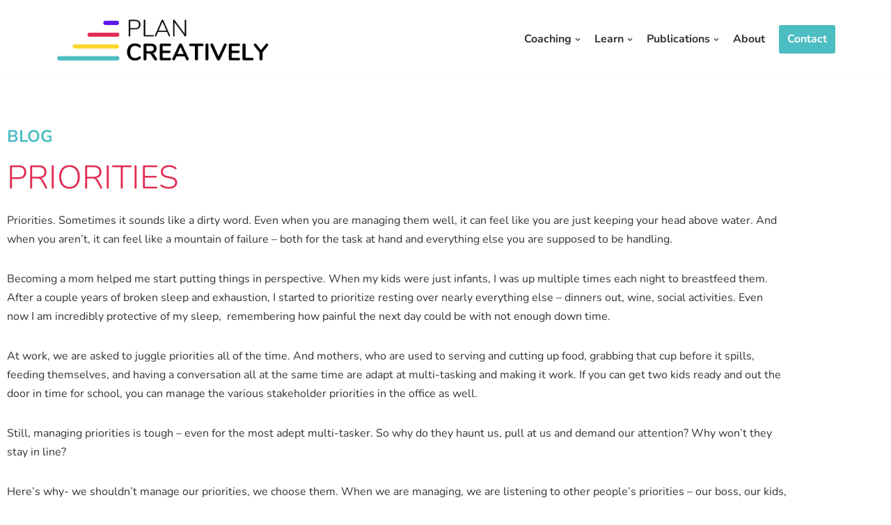

--- FILE ---
content_type: text/css
request_url: https://plancreatively.com/wp-content/uploads/elementor/css/post-251.css?ver=1768956463
body_size: 398
content:
.elementor-widget-heading .elementor-heading-title{font-family:var( --e-global-typography-primary-font-family ), Sans-serif;font-weight:var( --e-global-typography-primary-font-weight );color:var( --e-global-color-primary );}.elementor-251 .elementor-element.elementor-element-cd9604e > .elementor-widget-container{margin:0px 0px 0px 0px;padding:0px 0px 0px 0px;}.elementor-251 .elementor-element.elementor-element-cd9604e .elementor-heading-title{font-family:"Nunito", Sans-serif;font-weight:700;text-transform:uppercase;color:var( --e-global-color-primary );}.elementor-widget-theme-post-title .elementor-heading-title{font-family:var( --e-global-typography-primary-font-family ), Sans-serif;font-weight:var( --e-global-typography-primary-font-weight );color:var( --e-global-color-primary );}.elementor-251 .elementor-element.elementor-element-7f7a3e2 .elementor-heading-title{font-family:"Nunito", Sans-serif;font-size:47px;font-weight:300;text-transform:uppercase;line-height:1.2em;color:var( --e-global-color-secondary );}.elementor-widget-text-editor{font-family:var( --e-global-typography-text-font-family ), Sans-serif;font-weight:var( --e-global-typography-text-font-weight );color:var( --e-global-color-text );}.elementor-widget-text-editor.elementor-drop-cap-view-stacked .elementor-drop-cap{background-color:var( --e-global-color-primary );}.elementor-widget-text-editor.elementor-drop-cap-view-framed .elementor-drop-cap, .elementor-widget-text-editor.elementor-drop-cap-view-default .elementor-drop-cap{color:var( --e-global-color-primary );border-color:var( --e-global-color-primary );}.elementor-251 .elementor-element.elementor-element-dc605bd{font-family:"Nunito", Sans-serif;font-size:23px;font-weight:300;line-height:1.4em;color:#848282;}

--- FILE ---
content_type: text/plain
request_url: https://www.google-analytics.com/j/collect?v=1&_v=j102&a=1629649571&t=pageview&_s=1&dl=https%3A%2F%2Fplancreatively.com%2Fblog%2Fpriorities-2%2F&ul=en-us%40posix&dt=Priorities%20-%20Plan%20Creatively&sr=1280x720&vp=1280x720&_u=YADAAEABAAAAACAAI~&jid=534598897&gjid=937920914&cid=284237569.1769094471&tid=UA-39203912-1&_gid=604618968.1769094471&_r=1&_slc=1&gtm=45He61k2n81556JC6Pv841133192za200zd841133192&gcd=13l3l3l3l1l1&dma=0&tag_exp=103116026~103200004~104527907~104528500~104684208~104684211~105391253~115938466~115938468~116682875~117041588&z=491260570
body_size: -568
content:
2,cG-Y2YWB96CY1